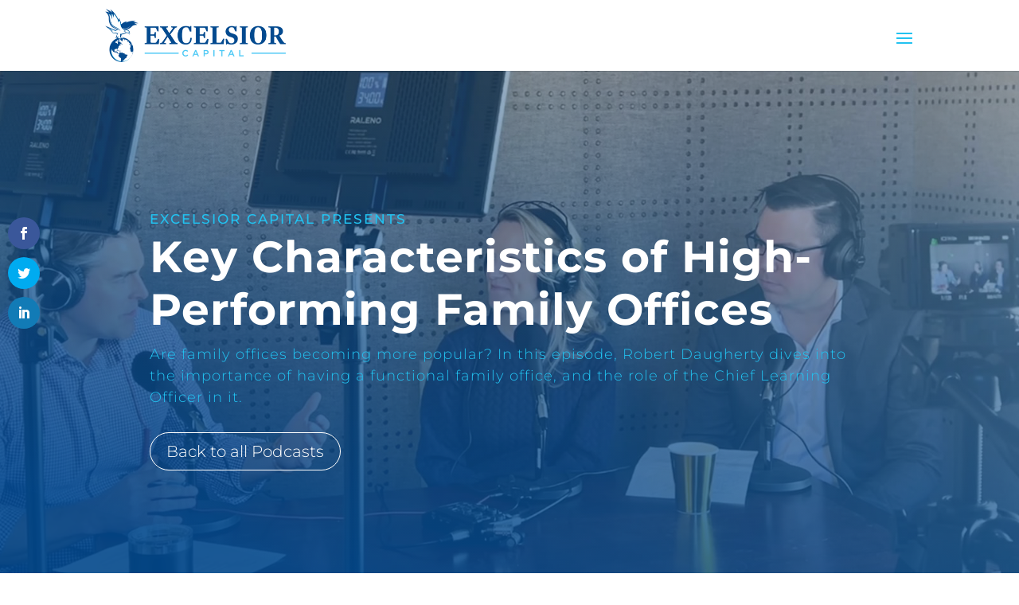

--- FILE ---
content_type: text/html; charset=UTF-8
request_url: https://player.captivate.fm/episode/1683bee4-db34-4db2-91e8-5b23711388d8
body_size: 628
content:
<!DOCTYPE html>
<html lang="en">
	<head>
		<meta charset="utf-8">
		<meta name="viewport" content="width=device-width, initial-scale=1.0, viewport-fit=cover">

        <title>Episode could not be found</title>
        <meta property="og:title" content="Episode could not be found" />


		<link rel="stylesheet" href="https://use.typekit.net/lre1yye.css">
		<link rel="stylesheet" href="/css/app.css?id=5dd0946f24408bfc9dde">
	</head>
	<body class="not-found">
        <div class="sorry-box">
            <div class="sorry-text">
                This episode could not be found
            </div>
        </div>
	</body>
</html>


--- FILE ---
content_type: text/css; charset=utf-8
request_url: https://www.excelsiorgp.com/wp-content/et-cache/4957/et-core-unified-deferred-4957.min.css?ver=1747170570
body_size: 1261
content:
.et_pb_section_1.et_pb_section{padding-top:50px;padding-bottom:70px}.et_pb_row_1.et_pb_row{margin-bottom:40px!important}.et_pb_image_0 .et_pb_image_wrap{border-radius:5px 0 5px 0;overflow:hidden;border-bottom-width:4px;border-bottom-color:#22c2f0}.et_pb_image_0{text-align:left;margin-left:0}.et_pb_divider_0{max-width:70%}.et_pb_divider_0:before,.et_pb_divider_1:before,.et_pb_divider_2:before{border-top-color:#22c2f0;border-top-width:2px}.et_pb_text_0.et_pb_text,.et_pb_text_6.et_pb_text{color:#747d88!important}.et_pb_text_0{line-height:1.9em;font-family:'Montserrat',Helvetica,Arial,Lucida,sans-serif;line-height:1.9em;margin-bottom:21px!important}.et_pb_text_0 h2{font-family:'Montserrat',Helvetica,Arial,Lucida,sans-serif;font-weight:700;font-size:28px;color:#034a8f!important;line-height:1.4em;text-align:left}.et_pb_text_1.et_pb_text,.et_pb_text_2.et_pb_text,.et_pb_text_3.et_pb_text,.et_pb_text_5.et_pb_text{color:#333333!important}.et_pb_text_1,.et_pb_text_2,.et_pb_text_3{line-height:1.8em;font-family:'Montserrat',Helvetica,Arial,Lucida,sans-serif;font-weight:300;letter-spacing:1px;line-height:1.8em}.et_pb_text_2 ul li,.et_pb_text_3 ul li{font-size:15px}.et_pb_text_2 h2{font-weight:700;font-size:24px}.et_pb_text_2 ul{padding-left:56px!important}.et_pb_text_3 h2{font-weight:700}.et_pb_text_3 ul{padding-left:25px!important}.et_pb_divider_1,.et_pb_divider_2{max-width:35%}.et_pb_button_0_wrapper .et_pb_button_0,.et_pb_button_0_wrapper .et_pb_button_0:hover{padding-right:25%!important;padding-left:25%!important}body #page-container .et_pb_section .et_pb_button_0,body #page-container .et_pb_section .et_pb_button_1{color:#ffffff!important;border-width:1px!important;border-radius:100px;font-size:18px;font-weight:600!important;background-color:#034A8F}body #page-container .et_pb_section .et_pb_button_0:hover:after,body #page-container .et_pb_section .et_pb_signup_0.et_pb_subscribe .et_pb_newsletter_button.et_pb_button:hover:after,body #page-container .et_pb_section .et_pb_button_1:hover:after{margin-left:.3em;left:auto;margin-left:.3em;opacity:1}body #page-container .et_pb_section .et_pb_button_0:after,body #page-container .et_pb_section .et_pb_signup_0.et_pb_subscribe .et_pb_newsletter_button.et_pb_button:after,body #page-container .et_pb_section .et_pb_button_1:after{line-height:inherit;font-size:inherit!important;margin-left:-1em;left:auto;font-family:ETmodules!important;font-weight:400!important}.et_pb_button_0,.et_pb_button_0:after,.et_pb_button_1,.et_pb_button_1:after{transition:all 300ms ease 0ms}.et_pb_search_0 input.et_pb_searchsubmit{font-family:'Montserrat',Helvetica,Arial,Lucida,sans-serif;font-weight:700;text-transform:uppercase;color:#ffffff!important;background-color:#d59f0f!important;border-color:#d59f0f!important}.et_pb_search_0{overflow-x:hidden;overflow-y:hidden}.et_pb_search_0 input.et_pb_s{padding-top:1.3em!important;padding-right:1.3em!important;padding-bottom:1.3em!important;padding-left:1.3em!important;border-color:#d59f0f!important;height:auto;min-height:0}.et_pb_text_5{line-height:1.8em;font-family:'Montserrat',Helvetica,Arial,Lucida,sans-serif;font-weight:300;letter-spacing:1px;line-height:1.8em;background-color:#034a8f;padding-top:20px!important;padding-right:25px!important;padding-bottom:0px!important;padding-left:25px!important;z-index:4;position:relative}.et_pb_text_5 h3{font-family:'Montserrat',Helvetica,Arial,Lucida,sans-serif;font-weight:700;font-size:24px;color:#ffffff!important;letter-spacing:1px;line-height:1.5em;text-align:left}.et_pb_post_slider_0.et_pb_slider .et_pb_slide_description .et_pb_slide_title,.et_pb_post_slider_0.et_pb_slider .et_pb_slide_description .et_pb_slide_title a{font-family:'Montserrat',Helvetica,Arial,Lucida,sans-serif;font-weight:700;font-size:22px!important;text-align:left;text-shadow:0em 0.1em 0.1em rgba(0,0,0,0)}.et_pb_post_slider_0.et_pb_slider,.et_pb_post_slider_0.et_pb_slider .et_pb_slide_content{line-height:1.8em!important}.et_pb_post_slider_0.et_pb_slider .et_pb_slide_content,.et_pb_post_slider_0.et_pb_slider .et_pb_slide_content div{font-weight:300!important;line-height:1.8em!important;text-shadow:0em 0.1em 0.1em rgba(0,0,0,0)!important}.et_pb_post_slider_0.et_pb_slider,.et_pb_post_slider_0.et_pb_slider.et_pb_bg_layout_dark{background-color:#034a8f}.et_pb_post_slider_0 .et_pb_slide .et_pb_slide_description{text-align:left}.et_pb_post_slider_0 .et_pb_slide_description,.et_pb_slider_fullwidth_off.et_pb_post_slider_0 .et_pb_slide_description{padding-right:5px;padding-left:5px}.et_pb_post_slider_0{margin-top:-40px!important;margin-right:0px!important;margin-left:0px!important}.et_pb_signup_0.et_pb_subscribe .et_pb_newsletter_description h2,.et_pb_signup_0.et_pb_subscribe .et_pb_newsletter_description h1.et_pb_module_header,.et_pb_signup_0.et_pb_subscribe .et_pb_newsletter_description h3.et_pb_module_header,.et_pb_signup_0.et_pb_subscribe .et_pb_newsletter_description h4.et_pb_module_header,.et_pb_signup_0.et_pb_subscribe .et_pb_newsletter_description h5.et_pb_module_header,.et_pb_signup_0.et_pb_subscribe .et_pb_newsletter_description h6.et_pb_module_header{font-family:'Montserrat',Helvetica,Arial,Lucida,sans-serif!important;font-weight:700!important;font-size:20px!important;line-height:1.8em!important}.et_pb_signup_0.et_pb_subscribe .et_pb_newsletter_form .et_pb_newsletter_result h2{font-family:'Montserrat',Helvetica,Arial,Lucida,sans-serif;font-weight:700;font-size:22px;color:#4ec9f5!important;text-align:center}.et_pb_signup_0.et_pb_subscribe{background-color:#034a8f;margin-top:-30px!important}body #page-container .et_pb_section .et_pb_signup_0.et_pb_subscribe .et_pb_newsletter_button.et_pb_button{background-color:#4ec9f5}.et_pb_cta_4.et_pb_promo h2,.et_pb_cta_4.et_pb_promo h1.et_pb_module_header,.et_pb_cta_4.et_pb_promo h3.et_pb_module_header,.et_pb_cta_4.et_pb_promo h4.et_pb_module_header,.et_pb_cta_4.et_pb_promo h5.et_pb_module_header,.et_pb_cta_4.et_pb_promo h6.et_pb_module_header{font-family:'Montserrat',Helvetica,Arial,Lucida,sans-serif!important;font-weight:700!important;font-size:22px!important}.et_pb_cta_4.et_pb_promo{background-position:left center;background-image:url(https://www.excelsiorgp.com/wp-content/uploads/2019/09/bg-3.jpg);background-color:#034a8f;margin-top:-30px!important}.et_pb_text_6{line-height:1.9em;font-family:'Montserrat',Helvetica,Arial,Lucida,sans-serif;line-height:1.9em;max-width:700px}.et_pb_text_6 h2{font-family:'Montserrat',Helvetica,Arial,Lucida,sans-serif;font-weight:700;font-size:42px;color:#333333!important;line-height:1.3em}.et_pb_text_6 h4{font-family:'Montserrat',Helvetica,Arial,Lucida,sans-serif;font-weight:700;font-size:22px}.et_pb_text_6 h5{font-family:'Montserrat',Helvetica,Arial,Lucida,sans-serif;font-weight:700;font-size:24px;letter-spacing:1px;line-height:1.7em}.et_pb_divider_0.et_pb_module,.et_pb_divider_1.et_pb_module,.et_pb_divider_2.et_pb_module,.et_pb_text_6.et_pb_module{margin-left:auto!important;margin-right:auto!important}@media only screen and (max-width:980px){.et_pb_image_0 .et_pb_image_wrap{border-bottom-width:4px;border-bottom-color:#22c2f0}.et_pb_image_0 .et_pb_image_wrap img{width:auto}.et_pb_text_0 h2{font-size:23px}.et_pb_text_2 h2{font-size:24px}body #page-container .et_pb_section .et_pb_button_0:after,body #page-container .et_pb_section .et_pb_signup_0.et_pb_subscribe .et_pb_newsletter_button.et_pb_button:after,body #page-container .et_pb_section .et_pb_button_1:after{line-height:inherit;font-size:inherit!important;margin-left:-1em;left:auto;display:inline-block;opacity:0;content:attr(data-icon);font-family:ETmodules!important;font-weight:400!important}body #page-container .et_pb_section .et_pb_button_0:before,body #page-container .et_pb_section .et_pb_signup_0.et_pb_subscribe .et_pb_newsletter_button.et_pb_button:before,body #page-container .et_pb_section .et_pb_button_1:before{display:none}body #page-container .et_pb_section .et_pb_button_0:hover:after,body #page-container .et_pb_section .et_pb_signup_0.et_pb_subscribe .et_pb_newsletter_button.et_pb_button:hover:after,body #page-container .et_pb_section .et_pb_button_1:hover:after{margin-left:.3em;left:auto;margin-left:.3em;opacity:1}}@media only screen and (max-width:767px){.et_pb_section_1.et_pb_section{padding-top:0px;padding-bottom:0px}.et_pb_image_0 .et_pb_image_wrap{border-bottom-width:4px;border-bottom-color:#22c2f0}.et_pb_image_0 .et_pb_image_wrap img{width:auto}.et_pb_text_0 h2{font-size:20px}.et_pb_text_1,.et_pb_text_2,.et_pb_text_3,.et_pb_text_5{font-size:16px}.et_pb_text_2 h2{font-size:22px}body #page-container .et_pb_section .et_pb_button_0:after,body #page-container .et_pb_section .et_pb_signup_0.et_pb_subscribe .et_pb_newsletter_button.et_pb_button:after,body #page-container .et_pb_section .et_pb_button_1:after{line-height:inherit;font-size:inherit!important;margin-left:-1em;left:auto;display:inline-block;opacity:0;content:attr(data-icon);font-family:ETmodules!important;font-weight:400!important}body #page-container .et_pb_section .et_pb_button_0:before,body #page-container .et_pb_section .et_pb_signup_0.et_pb_subscribe .et_pb_newsletter_button.et_pb_button:before,body #page-container .et_pb_section .et_pb_button_1:before{display:none}body #page-container .et_pb_section .et_pb_button_0:hover:after,body #page-container .et_pb_section .et_pb_signup_0.et_pb_subscribe .et_pb_newsletter_button.et_pb_button:hover:after,body #page-container .et_pb_section .et_pb_button_1:hover:after{margin-left:.3em;left:auto;margin-left:.3em;opacity:1}}